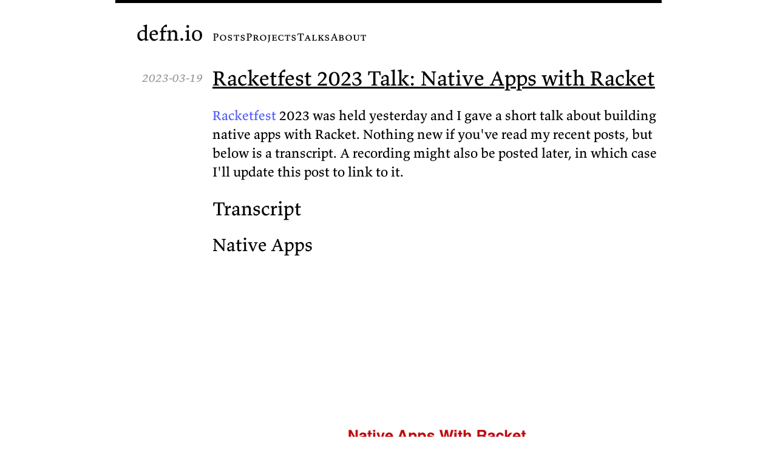

--- FILE ---
content_type: text/html
request_url: https://defn.io/2023/03/19/racketfest-talk-2023/
body_size: 4295
content:
<!DOCTYPE html><html lang="en-US"><head><meta charset="utf-8"/><meta name="viewport" content="width=device-width, initial-scale=1.0, viewport-fit=cover"/><title>Racketfest 2023 Talk: Native Apps with Racket &mdash; defn.io</title><link as="font" rel="preload" href="/fonts/valkyrie_a_regular.woff2" type="font/woff2" crossorigin=""/><link as="font" rel="preload" href="/fonts/valkyrie_a_italic.woff2" type="font/woff2" crossorigin=""/><link as="font" rel="preload" href="/fonts/valkyrie_a_caps_regular.woff2" type="font/woff2" crossorigin=""/><link href="/index.xml" rel="alternate" type="application/atom+xml"/><link href="/css/valkyrie.css" rel="stylesheet" type="text/css"/><link href="/css/screen.css?1762779546" rel="stylesheet" type="text/css"/></head><body><div class="header"><div class="container"><nav><div class="logo"><a href="/">defn.io</a></div><ul class="menu"><li class="menu__item"><a href="/">Posts</a></li><li class="menu__item"><a href="/page/projects">Projects</a></li><li class="menu__item"><a href="/page/talks">Talks</a></li><li class="menu__item"><a href="/page/about">About</a></li></ul></nav></div></div><div class="document"><div class="container"><h1 class="document-title document-title-dated" data-date="2023-03-19">Racketfest 2023 Talk: Native Apps with Racket</h1><article><p><a href="https://racketfest.com">Racketfest</a> 2023 was held yesterday and I gave a short talk about
building native apps with Racket.  Nothing new if you've read my
recent posts, but below is a transcript.  A recording might also be
posted later, in which case I'll update this post to link to it.</p><h2>Transcript</h2><h3>Native Apps</h3><p><img alt="Slide number 0." src="/img/racketfest2023-slides/slide-0.jpg"/></p><p>My name is Bogdan Popa, and today I will be talking about an approach
I've been using to build native desktop apps with Racket.</p><h3>Native Applications?</h3><p><img alt="Slide number 1." src="/img/racketfest2023-slides/slide-1.jpg"/></p><p>First, what do I mean by "Native Application"? I mean an application
that uses the system libraries and frameworks for building
applications.  Applications that look and feel like other applications
that ship with the system and that implies they have access to all
available widgets on the system.</p><h3>With Racket?</h3><p><img alt="Slide number 2." src="/img/racketfest2023-slides/slide-2.jpg"/></p><p>Why with Racket?  Because I like using the language and I've built up
a large collection of libraries over the years and because I'd like
the core logic to be portable between operating systems.</p><h3>Approaches</h3><p><img alt="Slide number 3." src="/img/racketfest2023-slides/slide-3.jpg"/></p><p>So far, I've used three approaches to building desktop apps in Racket:</p><ol class="tight" start="1"><li><code>racket/gui</code></li><li>Embedding Racket as a subprocess.</li><li>Embedding Racket directly, which is the focus of this talk.</li></ol><h2>racket/gui{,easy}</h2><p><img alt="Slide number 4." src="/img/racketfest2023-slides/slide-4.jpg"/></p><p><code>racket/gui</code> comes with Racket and supports a combination of native
and custom widgets on Linux, macOS and Windows.  But, the set of
widgets it supports out of the box is limited, and not all widgets
(eg. input fields) are truly native.  Additionally, because it aims to
support all of the aforementioned platforms, it's hard to extend it
with new widgets because analogs of a widget on one platform might not
exist on others.</p><h3>Embedding as Subprocess</h3><p><img alt="Slide number 5." src="/img/racketfest2023-slides/slide-5.jpg"/></p><p>Another approach I've used is embedding Racket as a subprocess.  The
idea here being that the GUI app runs Racket in a subprocess and
communicates with it via pipes.  I've actually shipped an
<a href="/2020/01/02/ann-remember/">app</a> to the Mac App Store using this approach.</p><p>One downside with this approach is that memory consumption is
relatively high (but that's more of a Racket problem in general, than
one particular to this approach).  Another is that, since these are
two separate processes, the Racket code can't call back into Swift
without help.</p><h3>Embedding Directly</h3><p><img alt="Slide number 6." src="/img/racketfest2023-slides/slide-6.jpg"/></p><p>The approach I used with <a href="https://franz.defn.io">Franz</a> is to compile Racket as a static
library and link it into a Swift app.  Like in the subprocess
approach, I've opted to run the Racket runtime in its own thread and
communicate with it via pipes<sup><a href="#fn_1" id="fnref_1_1">1</a></sup>.  By running Racket in its own OS
thread, it can keep scheduling its own threads as normal and I can run
an RPC server that listens on a pipe for requests and serves responses
asynchronously.  An advantage over the previous approach is here the
Swift and Racket sides share memory so it's possible for the Racket
side to call out to Swift directly.</p><p>Memory use is still a downside, though slightly better than the
subprocess approach because process overhead is reduced and things
like shared libraries can be shared between the two runtimes.</p><h3>Demo</h3><p><center><p><em>[No transcript for the demo portion, but see the <a href="https://franz.defn.io">Franz website</a>.]</em></p></center></p><h3>Code Stats</h3><p><img alt="Slide number 8." src="/img/racketfest2023-slides/slide-8.jpg"/></p><p>In terms of code, the Swift portion is about 9k lines and the Racket
portion about 18k lines, but the Racket portion also includes the
Kafka <a href="https://github.com/Bogdanp/racket-kafka">client</a>.</p><h3>How it Works</h3><p><img alt="Slide number 9." src="/img/racketfest2023-slides/slide-9.jpg"/></p><p>As mentioned, this approach works by compiling Racket to a static
library and linking it directly into a Swift application.  The Racket
code is then compiled using <code>raco ctool</code> to a <code>.zo</code> bytecode file and
shipped alongside the app.</p><h3>How it Works (cont'd)</h3><p><img alt="Slide number 10." src="/img/racketfest2023-slides/slide-10.jpg"/></p><p>On boot, the Swift application starts Racket in a background thread,
loads the <code>.zo</code> code from the application bundle, and there's a small
interface for setting up the RPC system between the two languages.  A
"main" procedure is loaded from the <code>.zo</code> code, then that procedure is
called with a set of pipe file descriptors, which are then converted
into ports on the Racket side.</p><h3>Noise</h3><p><img alt="Slide number 11." src="/img/racketfest2023-slides/slide-11.jpg"/></p><p>To abstract over some of this stuff, I've written a set of Swift and
Racket libraries (with plans to add C# support for Windows soon).
They live under the Noise repo, linked at the top, and they are split
up in roughly three layers.  The lowest layer handles embedding
<code>libracketcs</code> and provides a Swift wrapper for its C ABI.  The layer
above that implements a protocol for serializing and deserializing
data between the two languages and the layer above that implements a
protocol for communicating via pipes.</p><h3>NoiseRacket</h3><p><img alt="Slide number 12." src="/img/racketfest2023-slides/slide-12.jpg"/></p><p>NoiseRacket is the lowest layer and, as mentioned, it handles the
embedding of <code>libracketcs</code>.  From Swift code, you just import <code>Noise</code>,
then create an instance of the <code>Racket</code> class to initialize the Racket
runtime.  Then, every time you want to call Racket, you pass a closure
to that object's <code>bracket</code> method.  In this example, we load a <code>.zo</code>
file, construct a module path and require a function named <code>fib</code> then
apply it and print the result.  As you can see, this is pretty
laborious.</p><h3>NoiseSerde</h3><p><img alt="Slide number 13." src="/img/racketfest2023-slides/slide-13.jpg"/></p><p>NoiseSerde provides a set of macros on the Racket side and a code
generator that produces Swift code from record and enum definitions.
The example on the left expands to a struct definition that knows how
to serialize and deserialize itself.  Additionally, it stores
information for the code generator so that it can produce a matching
struct on the Swift side so that the two sides can pass data around
transparently.</p><h3>NoiseBackend</h3><p><img alt="Slide number 14." src="/img/racketfest2023-slides/slide-14.jpg"/></p><p>This layer provides a macro for defining remote procedure calls in
Racket.  On the Racket side, defined RPCs expand to regular functions,
but they get registered with the RPC server.  On the Swift side, they
expand to method declarations that handle the details of serializing
arguments and returning a <code>Future</code> value representing the
to-be-received response.</p><h3>Performance</h3><p><img alt="Slide number 15." src="/img/racketfest2023-slides/slide-15.jpg"/></p><p>This might sound like it's a lot of overhead, but in practice it
isn't.  The cost of the RPCs themselves is negligible, and the cost of
ser/de on average is on the order of 1 to 100 microseconds.  All of
this is dwarfed by the overhead of the business logic
(i.e. communicating with Kafka, which takes on the order of 1ms+ even
on loopback).</p><h3>Closing Thoughts</h3><p><img alt="Slide number 16." src="/img/racketfest2023-slides/slide-16.jpg"/></p><p>I'm very happy with this approach.  It feels natural to write apps in
this way, and the app that I demoed is already in customers' hands
(some even paid for it!).  In future, I plan to work on Windows
support and we'll have to see how that pans out.  All that said, if
you want to make cross-platform desktop apps, probably something like
Electron is a safer bet, despite not being native.  This approach is
still quite a lot of work.  But, if you're a crazy-person who really
wants to use Racket to make desktop apps for some reason, give it a
try.</p><h3>Thanks</h3><p><img alt="Slide number 17." src="/img/racketfest2023-slides/slide-17.jpg"/></p><p>Thank you for attending my talk!  You can find Franz at
<a href="https://franz.defn.io">franz.defn.io</a>, and <a href="https://github.com/Bogdanp/Noise">Noise</a> on GitHub.</p><section class="footnotes"><ol><li id="fn_1"><p>A couple folks asked about why I opted to serialize the data
between Racket and Swift instead of just sharing the objects
directly between the two languages.  After thinking about it for a
bit, I remembered two main reasons why I preferred the serde
approach: 1) I didn't want to have to interrupt the Racket runtime
every time the Swift side needed to access a Racket object and 2)
the Racket CS GC is free to move objects in memory.  While there
are ways to tell the runtime not to move individual values, it
just doesn't seem worth it as long as the serde approach doesn't
add tons of overhead. <a class="footnote-backref" href="#fnref_1_1" title="Jump to reference" aria-label="Jump to reference">↩</a></p></li></ol></section></article></div></div><div class="footer"></div><script defer src="https://static.cloudflareinsights.com/beacon.min.js/vcd15cbe7772f49c399c6a5babf22c1241717689176015" integrity="sha512-ZpsOmlRQV6y907TI0dKBHq9Md29nnaEIPlkf84rnaERnq6zvWvPUqr2ft8M1aS28oN72PdrCzSjY4U6VaAw1EQ==" data-cf-beacon='{"version":"2024.11.0","token":"9d51b48314764396ba55790fcc2beb2d","r":1,"server_timing":{"name":{"cfCacheStatus":true,"cfEdge":true,"cfExtPri":true,"cfL4":true,"cfOrigin":true,"cfSpeedBrain":true},"location_startswith":null}}' crossorigin="anonymous"></script>
</body></html>

--- FILE ---
content_type: text/css
request_url: https://defn.io/css/valkyrie.css
body_size: -238
content:
@font-face {
  font-family: valkyrie-text;
  font-style: normal;
  font-weight: normal;
  font-stretch: normal;
  font-display: auto;
  src: url("/fonts/valkyrie_a_regular.woff2");
}

@font-face {
  font-family: valkyrie-text;
  font-style: italic;
  font-weight: normal;
  font-stretch: normal;
  font-display: auto;
  src: url("/fonts/valkyrie_a_italic.woff2");
}

@font-face {
  font-family: valkyrie-caps;
  font-style: normal;
  font-weight: normal;
  font-stretch: normal;
  font-display: auto;
  src: url("/fonts/valkyrie_a_caps_regular.woff2");
}


--- FILE ---
content_type: text/css
request_url: https://defn.io/css/screen.css?1762779546
body_size: 1146
content:
:root {
  --font-stack: "valkyrie-text", "Premiera", "Cambria", "Roboto Slab", "Georgia", "Times New Roman", serif;
  --font-stack-caps: "valkyrie-caps", "Premiera", "Cambria", "Roboto Slab", "Georgia", "Times New Roman", serif;
  --font-stack-mono: "SF Mono", SFMono-Regular, ui-monospace, "Dank Mono", "Operator Mono", "Ubuntu Mono", "Consolas", "Courier", "Courier New", monospace;
  --primary-text-color: #000000;
  --secondary-text-color: #999999;
  --primary-link-color: #525EFA;
  --secondary-link-color: #323AB8;
  --primary-accent-color: #FFFAE6;
  --secondary-accent-color: #B3AB8F;
}

* {
  margin: 0;
  padding: 0;
  box-sizing: border-box;
}

body {
  background: #FFFFFF;
  color: var(--primary-text-color);
  font: 62.5%/1.4 var(--font-stack);
  font-feature-settings: 'kern';
  text-rendering: geometricPrecision;
}

a {
  color: var(--primary-link-color);
  text-decoration: none;
}

a:hover {
  text-decoration: underline;
}

a:visited {
  color: var(--secondary-link-color);
}

h1, h2, h3,
h4, h5, h6 {
  margin: 1rem 0 0 0;
  font-weight: 400;
}
h1 { font-size: 2.2rem; margin-top: 0; }
h2 { font-size: 2.0rem }
h3 { font-size: 1.9rem }
h4 { font-size: 1.8rem }
h5 { font-size: 1.7rem }
h6 { font-size: 1.6rem }

ul, ol {
  padding-left: 1.4rem;
  font-size: 1.4rem;
}

blockquote {
  margin: 2.8rem 2.8rem 2.8rem -5.6rem;
  font-size: 1.4rem;
  font-style: italic;
}
blockquote p {
  display: inline;
}
blockquote::before {
  content: "“";
}
blockquote::after {
  content: "”";
}

p {
  margin: 1.4rem 0;
  font-size: 1.4rem;
}

p + p {
  text-indent: 1.4rem;
}
time, code {
  background: var(--primary-accent-color);
  word-break: break-word;
}
time { font-size: 1.4rem }

a code {
  background: none;
}

table {
  border-collapse: collapse;
  border-spacing: 0;
  font-size: 1.4rem;
  width: 100%;
}
td, th {
  border: 1px solid var(--primary-text-color);
  font-size: 1.2rem;
  font-weight: normal;
  padding: 0.5rem;
  text-align: left;
  vertical-align: top;
}
th {
  background: var(--primary-accent-color);
}

pre {
  margin: 1rem 0;
  padding: 1.4rem;
  background: var(--primary-accent-color);
  font-size: 1rem;
  overflow: scroll;
}
pre, code {
  font-family: var(--font-stack-mono);
}

img {
  display: block;
  max-width: 100%;
}
figure {
}
figcaption {
  padding: 1rem 0 0 0;
  font-size: 1rem;
  font-style: italic;
  text-align: center;
}

nav {
  border-top: 5px solid var(--primary-text-color);
  display: flex;
  flex-direction: row;
  padding: 2rem 0 2rem 0;
}

sup, sub {
  position: relative;
  top: -0.4rem;
  vertical-align: baseline;
}
sub {
  top: 0.4rem;
}

.logo {
  line-height: 1;
  padding-right: 1rem;
  text-align: right;
  width: 10rem;
}

.logo a {
  color: var(--primary-text-color);
  font-size: 2.2rem;
}

.logo a:hover {
  text-decoration: none;
}

.menu {
  align-self: flex-end;
  column-gap: 1rem;
  display: flex;
  flex-direction: row;
  justify-content: center;
  line-height: 1.2;
  list-style: none;
  padding: 0;
}

.menu__item {
  font-family: var(--font-stack-caps);
  font-size: 1.1rem;
}

.menu__item a {
  color: var(--primary-text-color);
}

.post-index {
  list-style: none;
  padding: 0;
}
.post-index__post {
  margin: 0.5rem 0;
}
.post-index__post:hover:before {
  color: var(--primary-text-color);
}
.post-index__post::before,
.document-title-dated::before {
  color: var(--secondary-text-color);
  content: attr(data-date);
  float: left;
  font-size: 1.2rem;
  font-style: italic;
  font-variant-numeric: tabular-nums;
  line-height: 2.24rem;
  margin-left: -10rem;
  position: relative;
  text-align: right;
  width: 9rem;
}
.post-index__post a {
  font-size: 1.6rem;
  display: block;
}

.document-title {
  text-decoration: underline;
}
.document-title-dated::before {
  line-height: 3.08rem;
}

.header .container {
  padding-left: 0;
}

.container {
  margin: 0 auto;
  padding-left: 10rem;
  width: 900px;
}

.footnotes ol {
  border-top: 1px solid var(--secondary-accent-color);
  padding: 0;
  margin-top: 1rem;
}

.footnotes li::marker {
  color: var(--secondary-accent-color);
  font-size: 1.4rem;
}

.footer {
  height: 2rem;
}

@media (max-width: 900px) {
  p {
    font-size: 1.2rem;
  }

  p + p {
    text-indent: 1.2rem;
  }

  h1 { font-size: 2rem; }
  h2 { font-size: 1.8rem; }
  h3 { font-size: 1.6rem; }
  h4 { font-size: 1.5rem; }
  h5 { font-size: 1.4rem; }
  h6 { font-size: 1.3rem; }

  blockquote {
    margin: 1.2rem;
  }

  nav {
    display: block;
  }

  .logo {
    text-align: center;
    width: 100%;
  }

  .menu {
    margin-top: 0.6rem;
  }

  .container {
    padding: 0;
    width: 100%;
  }

  .document .container {
    padding: 0 1rem;
  }

  .post-index__post {
    margin: 1rem 0;
  }
  .post-index__post::before,
  .document-title-dated::before {
    display: block;
    float: none;
    line-height: 1;
    margin: 0;
    text-align: left;
    width: auto;
  }
  .post-index__post a {
    font-size: 1.2rem;
  }

  .document-title {
    text-decoration: none;
  }

  .footnotes ol {
    padding-left: 1.8rem;
  }
  .footnotes p {
    display: inline;
  }
}
